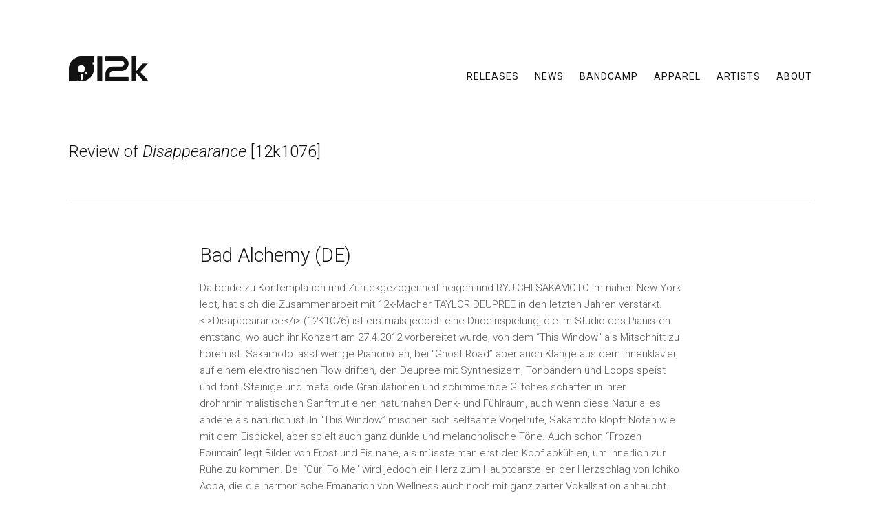

--- FILE ---
content_type: text/html; charset=UTF-8
request_url: https://www.12k.com/review/bad-alchemy-de-12k1076/
body_size: 6628
content:
<!DOCTYPE html>
<html  xmlns="http://www.w3.org/1999/xhtml" prefix="og: http://ogp.me/ns# fb: https://www.facebook.com/2008/fbml" lang="en-US">
<head>
<meta charset="UTF-8" />
<title>Bad Alchemy (DE) | 12k</title>
<meta http-equiv="X-UA-Compatible" content="IE=edge">
<meta name="viewport" content="user-scalable=0, width=device-width, initial-scale=1.0, shrink-to-fit=no">
<link rel="profile" href="https://gmpg.org/xfn/11" />
<link rel="shortcut icon" type="image/x-icon" href="/favicon.ico">
<link rel="stylesheet" type="text/css" media="all" href="https://www.12k.com/wp-content/themes/12k/style.css?" />
<link rel="pingback" href="https://www.12k.com/xmlrpc.php" />
<link href="https://fonts.googleapis.com/css?family=Roboto:300,300i,400,500,500i" rel="stylesheet">


<!-- BEGIN Metadata added by the Add-Meta-Tags WordPress plugin -->
<meta name="description" content="Steinige und metalloide Granulationen und schimmernde Klitsches schaffen…" />
<meta name="keywords" content="12k1076" />
<meta property="og:site_name" content="12k" />
<meta property="og:type" content="article" />
<meta property="og:title" content="Bad Alchemy (DE)" />
<meta property="og:url" content="https://www.12k.com/review/bad-alchemy-de-12k1076/" />
<meta property="og:description" content="Steinige und metalloide Granulationen und schimmernde Klitsches schaffen…" />
<meta property="og:locale" content="en_US" />
<meta property="og:updated_time" content="2016-07-29T21:30:05-04:00" />
<meta property="article:published_time" content="2016-07-29T21:29:52-04:00" />
<meta property="article:modified_time" content="2016-07-29T21:30:05-04:00" />
<meta property="article:author" content="https://www.12k.com/author/taylor/" />
<meta property="article:publisher" content="https://www.facebook.com/12k.label/" />
<meta property="article:tag" content="12k1076" />
<meta name="twitter:card" content="summary" />
<meta name="twitter:site" content="@12k_label" />
<meta name="twitter:title" content="Bad Alchemy (DE)" />
<meta name="twitter:description" content="Steinige und metalloide Granulationen und schimmernde Klitsches schaffen…" />
<!-- END Metadata added by the Add-Meta-Tags WordPress plugin -->

<meta name='robots' content='max-image-preview:large' />
<link rel="alternate" type="application/rss+xml" title="12k &raquo; Feed" href="https://www.12k.com/feed/" />
<link rel="alternate" type="application/rss+xml" title="12k &raquo; Comments Feed" href="https://www.12k.com/comments/feed/" />
<script type="text/javascript">
/* <![CDATA[ */
window._wpemojiSettings = {"baseUrl":"https:\/\/s.w.org\/images\/core\/emoji\/14.0.0\/72x72\/","ext":".png","svgUrl":"https:\/\/s.w.org\/images\/core\/emoji\/14.0.0\/svg\/","svgExt":".svg","source":{"concatemoji":"https:\/\/www.12k.com\/wp-includes\/js\/wp-emoji-release.min.js?ver=6.4.7"}};
/*! This file is auto-generated */
!function(i,n){var o,s,e;function c(e){try{var t={supportTests:e,timestamp:(new Date).valueOf()};sessionStorage.setItem(o,JSON.stringify(t))}catch(e){}}function p(e,t,n){e.clearRect(0,0,e.canvas.width,e.canvas.height),e.fillText(t,0,0);var t=new Uint32Array(e.getImageData(0,0,e.canvas.width,e.canvas.height).data),r=(e.clearRect(0,0,e.canvas.width,e.canvas.height),e.fillText(n,0,0),new Uint32Array(e.getImageData(0,0,e.canvas.width,e.canvas.height).data));return t.every(function(e,t){return e===r[t]})}function u(e,t,n){switch(t){case"flag":return n(e,"\ud83c\udff3\ufe0f\u200d\u26a7\ufe0f","\ud83c\udff3\ufe0f\u200b\u26a7\ufe0f")?!1:!n(e,"\ud83c\uddfa\ud83c\uddf3","\ud83c\uddfa\u200b\ud83c\uddf3")&&!n(e,"\ud83c\udff4\udb40\udc67\udb40\udc62\udb40\udc65\udb40\udc6e\udb40\udc67\udb40\udc7f","\ud83c\udff4\u200b\udb40\udc67\u200b\udb40\udc62\u200b\udb40\udc65\u200b\udb40\udc6e\u200b\udb40\udc67\u200b\udb40\udc7f");case"emoji":return!n(e,"\ud83e\udef1\ud83c\udffb\u200d\ud83e\udef2\ud83c\udfff","\ud83e\udef1\ud83c\udffb\u200b\ud83e\udef2\ud83c\udfff")}return!1}function f(e,t,n){var r="undefined"!=typeof WorkerGlobalScope&&self instanceof WorkerGlobalScope?new OffscreenCanvas(300,150):i.createElement("canvas"),a=r.getContext("2d",{willReadFrequently:!0}),o=(a.textBaseline="top",a.font="600 32px Arial",{});return e.forEach(function(e){o[e]=t(a,e,n)}),o}function t(e){var t=i.createElement("script");t.src=e,t.defer=!0,i.head.appendChild(t)}"undefined"!=typeof Promise&&(o="wpEmojiSettingsSupports",s=["flag","emoji"],n.supports={everything:!0,everythingExceptFlag:!0},e=new Promise(function(e){i.addEventListener("DOMContentLoaded",e,{once:!0})}),new Promise(function(t){var n=function(){try{var e=JSON.parse(sessionStorage.getItem(o));if("object"==typeof e&&"number"==typeof e.timestamp&&(new Date).valueOf()<e.timestamp+604800&&"object"==typeof e.supportTests)return e.supportTests}catch(e){}return null}();if(!n){if("undefined"!=typeof Worker&&"undefined"!=typeof OffscreenCanvas&&"undefined"!=typeof URL&&URL.createObjectURL&&"undefined"!=typeof Blob)try{var e="postMessage("+f.toString()+"("+[JSON.stringify(s),u.toString(),p.toString()].join(",")+"));",r=new Blob([e],{type:"text/javascript"}),a=new Worker(URL.createObjectURL(r),{name:"wpTestEmojiSupports"});return void(a.onmessage=function(e){c(n=e.data),a.terminate(),t(n)})}catch(e){}c(n=f(s,u,p))}t(n)}).then(function(e){for(var t in e)n.supports[t]=e[t],n.supports.everything=n.supports.everything&&n.supports[t],"flag"!==t&&(n.supports.everythingExceptFlag=n.supports.everythingExceptFlag&&n.supports[t]);n.supports.everythingExceptFlag=n.supports.everythingExceptFlag&&!n.supports.flag,n.DOMReady=!1,n.readyCallback=function(){n.DOMReady=!0}}).then(function(){return e}).then(function(){var e;n.supports.everything||(n.readyCallback(),(e=n.source||{}).concatemoji?t(e.concatemoji):e.wpemoji&&e.twemoji&&(t(e.twemoji),t(e.wpemoji)))}))}((window,document),window._wpemojiSettings);
/* ]]> */
</script>
<style id='wp-emoji-styles-inline-css' type='text/css'>

	img.wp-smiley, img.emoji {
		display: inline !important;
		border: none !important;
		box-shadow: none !important;
		height: 1em !important;
		width: 1em !important;
		margin: 0 0.07em !important;
		vertical-align: -0.1em !important;
		background: none !important;
		padding: 0 !important;
	}
</style>
<link rel='stylesheet' id='wp-block-library-css' href='https://www.12k.com/wp-includes/css/dist/block-library/style.min.css?ver=6.4.7' type='text/css' media='all' />
<style id='classic-theme-styles-inline-css' type='text/css'>
/*! This file is auto-generated */
.wp-block-button__link{color:#fff;background-color:#32373c;border-radius:9999px;box-shadow:none;text-decoration:none;padding:calc(.667em + 2px) calc(1.333em + 2px);font-size:1.125em}.wp-block-file__button{background:#32373c;color:#fff;text-decoration:none}
</style>
<style id='global-styles-inline-css' type='text/css'>
body{--wp--preset--color--black: #000000;--wp--preset--color--cyan-bluish-gray: #abb8c3;--wp--preset--color--white: #ffffff;--wp--preset--color--pale-pink: #f78da7;--wp--preset--color--vivid-red: #cf2e2e;--wp--preset--color--luminous-vivid-orange: #ff6900;--wp--preset--color--luminous-vivid-amber: #fcb900;--wp--preset--color--light-green-cyan: #7bdcb5;--wp--preset--color--vivid-green-cyan: #00d084;--wp--preset--color--pale-cyan-blue: #8ed1fc;--wp--preset--color--vivid-cyan-blue: #0693e3;--wp--preset--color--vivid-purple: #9b51e0;--wp--preset--gradient--vivid-cyan-blue-to-vivid-purple: linear-gradient(135deg,rgba(6,147,227,1) 0%,rgb(155,81,224) 100%);--wp--preset--gradient--light-green-cyan-to-vivid-green-cyan: linear-gradient(135deg,rgb(122,220,180) 0%,rgb(0,208,130) 100%);--wp--preset--gradient--luminous-vivid-amber-to-luminous-vivid-orange: linear-gradient(135deg,rgba(252,185,0,1) 0%,rgba(255,105,0,1) 100%);--wp--preset--gradient--luminous-vivid-orange-to-vivid-red: linear-gradient(135deg,rgba(255,105,0,1) 0%,rgb(207,46,46) 100%);--wp--preset--gradient--very-light-gray-to-cyan-bluish-gray: linear-gradient(135deg,rgb(238,238,238) 0%,rgb(169,184,195) 100%);--wp--preset--gradient--cool-to-warm-spectrum: linear-gradient(135deg,rgb(74,234,220) 0%,rgb(151,120,209) 20%,rgb(207,42,186) 40%,rgb(238,44,130) 60%,rgb(251,105,98) 80%,rgb(254,248,76) 100%);--wp--preset--gradient--blush-light-purple: linear-gradient(135deg,rgb(255,206,236) 0%,rgb(152,150,240) 100%);--wp--preset--gradient--blush-bordeaux: linear-gradient(135deg,rgb(254,205,165) 0%,rgb(254,45,45) 50%,rgb(107,0,62) 100%);--wp--preset--gradient--luminous-dusk: linear-gradient(135deg,rgb(255,203,112) 0%,rgb(199,81,192) 50%,rgb(65,88,208) 100%);--wp--preset--gradient--pale-ocean: linear-gradient(135deg,rgb(255,245,203) 0%,rgb(182,227,212) 50%,rgb(51,167,181) 100%);--wp--preset--gradient--electric-grass: linear-gradient(135deg,rgb(202,248,128) 0%,rgb(113,206,126) 100%);--wp--preset--gradient--midnight: linear-gradient(135deg,rgb(2,3,129) 0%,rgb(40,116,252) 100%);--wp--preset--font-size--small: 13px;--wp--preset--font-size--medium: 20px;--wp--preset--font-size--large: 36px;--wp--preset--font-size--x-large: 42px;--wp--preset--spacing--20: 0.44rem;--wp--preset--spacing--30: 0.67rem;--wp--preset--spacing--40: 1rem;--wp--preset--spacing--50: 1.5rem;--wp--preset--spacing--60: 2.25rem;--wp--preset--spacing--70: 3.38rem;--wp--preset--spacing--80: 5.06rem;--wp--preset--shadow--natural: 6px 6px 9px rgba(0, 0, 0, 0.2);--wp--preset--shadow--deep: 12px 12px 50px rgba(0, 0, 0, 0.4);--wp--preset--shadow--sharp: 6px 6px 0px rgba(0, 0, 0, 0.2);--wp--preset--shadow--outlined: 6px 6px 0px -3px rgba(255, 255, 255, 1), 6px 6px rgba(0, 0, 0, 1);--wp--preset--shadow--crisp: 6px 6px 0px rgba(0, 0, 0, 1);}:where(.is-layout-flex){gap: 0.5em;}:where(.is-layout-grid){gap: 0.5em;}body .is-layout-flow > .alignleft{float: left;margin-inline-start: 0;margin-inline-end: 2em;}body .is-layout-flow > .alignright{float: right;margin-inline-start: 2em;margin-inline-end: 0;}body .is-layout-flow > .aligncenter{margin-left: auto !important;margin-right: auto !important;}body .is-layout-constrained > .alignleft{float: left;margin-inline-start: 0;margin-inline-end: 2em;}body .is-layout-constrained > .alignright{float: right;margin-inline-start: 2em;margin-inline-end: 0;}body .is-layout-constrained > .aligncenter{margin-left: auto !important;margin-right: auto !important;}body .is-layout-constrained > :where(:not(.alignleft):not(.alignright):not(.alignfull)){max-width: var(--wp--style--global--content-size);margin-left: auto !important;margin-right: auto !important;}body .is-layout-constrained > .alignwide{max-width: var(--wp--style--global--wide-size);}body .is-layout-flex{display: flex;}body .is-layout-flex{flex-wrap: wrap;align-items: center;}body .is-layout-flex > *{margin: 0;}body .is-layout-grid{display: grid;}body .is-layout-grid > *{margin: 0;}:where(.wp-block-columns.is-layout-flex){gap: 2em;}:where(.wp-block-columns.is-layout-grid){gap: 2em;}:where(.wp-block-post-template.is-layout-flex){gap: 1.25em;}:where(.wp-block-post-template.is-layout-grid){gap: 1.25em;}.has-black-color{color: var(--wp--preset--color--black) !important;}.has-cyan-bluish-gray-color{color: var(--wp--preset--color--cyan-bluish-gray) !important;}.has-white-color{color: var(--wp--preset--color--white) !important;}.has-pale-pink-color{color: var(--wp--preset--color--pale-pink) !important;}.has-vivid-red-color{color: var(--wp--preset--color--vivid-red) !important;}.has-luminous-vivid-orange-color{color: var(--wp--preset--color--luminous-vivid-orange) !important;}.has-luminous-vivid-amber-color{color: var(--wp--preset--color--luminous-vivid-amber) !important;}.has-light-green-cyan-color{color: var(--wp--preset--color--light-green-cyan) !important;}.has-vivid-green-cyan-color{color: var(--wp--preset--color--vivid-green-cyan) !important;}.has-pale-cyan-blue-color{color: var(--wp--preset--color--pale-cyan-blue) !important;}.has-vivid-cyan-blue-color{color: var(--wp--preset--color--vivid-cyan-blue) !important;}.has-vivid-purple-color{color: var(--wp--preset--color--vivid-purple) !important;}.has-black-background-color{background-color: var(--wp--preset--color--black) !important;}.has-cyan-bluish-gray-background-color{background-color: var(--wp--preset--color--cyan-bluish-gray) !important;}.has-white-background-color{background-color: var(--wp--preset--color--white) !important;}.has-pale-pink-background-color{background-color: var(--wp--preset--color--pale-pink) !important;}.has-vivid-red-background-color{background-color: var(--wp--preset--color--vivid-red) !important;}.has-luminous-vivid-orange-background-color{background-color: var(--wp--preset--color--luminous-vivid-orange) !important;}.has-luminous-vivid-amber-background-color{background-color: var(--wp--preset--color--luminous-vivid-amber) !important;}.has-light-green-cyan-background-color{background-color: var(--wp--preset--color--light-green-cyan) !important;}.has-vivid-green-cyan-background-color{background-color: var(--wp--preset--color--vivid-green-cyan) !important;}.has-pale-cyan-blue-background-color{background-color: var(--wp--preset--color--pale-cyan-blue) !important;}.has-vivid-cyan-blue-background-color{background-color: var(--wp--preset--color--vivid-cyan-blue) !important;}.has-vivid-purple-background-color{background-color: var(--wp--preset--color--vivid-purple) !important;}.has-black-border-color{border-color: var(--wp--preset--color--black) !important;}.has-cyan-bluish-gray-border-color{border-color: var(--wp--preset--color--cyan-bluish-gray) !important;}.has-white-border-color{border-color: var(--wp--preset--color--white) !important;}.has-pale-pink-border-color{border-color: var(--wp--preset--color--pale-pink) !important;}.has-vivid-red-border-color{border-color: var(--wp--preset--color--vivid-red) !important;}.has-luminous-vivid-orange-border-color{border-color: var(--wp--preset--color--luminous-vivid-orange) !important;}.has-luminous-vivid-amber-border-color{border-color: var(--wp--preset--color--luminous-vivid-amber) !important;}.has-light-green-cyan-border-color{border-color: var(--wp--preset--color--light-green-cyan) !important;}.has-vivid-green-cyan-border-color{border-color: var(--wp--preset--color--vivid-green-cyan) !important;}.has-pale-cyan-blue-border-color{border-color: var(--wp--preset--color--pale-cyan-blue) !important;}.has-vivid-cyan-blue-border-color{border-color: var(--wp--preset--color--vivid-cyan-blue) !important;}.has-vivid-purple-border-color{border-color: var(--wp--preset--color--vivid-purple) !important;}.has-vivid-cyan-blue-to-vivid-purple-gradient-background{background: var(--wp--preset--gradient--vivid-cyan-blue-to-vivid-purple) !important;}.has-light-green-cyan-to-vivid-green-cyan-gradient-background{background: var(--wp--preset--gradient--light-green-cyan-to-vivid-green-cyan) !important;}.has-luminous-vivid-amber-to-luminous-vivid-orange-gradient-background{background: var(--wp--preset--gradient--luminous-vivid-amber-to-luminous-vivid-orange) !important;}.has-luminous-vivid-orange-to-vivid-red-gradient-background{background: var(--wp--preset--gradient--luminous-vivid-orange-to-vivid-red) !important;}.has-very-light-gray-to-cyan-bluish-gray-gradient-background{background: var(--wp--preset--gradient--very-light-gray-to-cyan-bluish-gray) !important;}.has-cool-to-warm-spectrum-gradient-background{background: var(--wp--preset--gradient--cool-to-warm-spectrum) !important;}.has-blush-light-purple-gradient-background{background: var(--wp--preset--gradient--blush-light-purple) !important;}.has-blush-bordeaux-gradient-background{background: var(--wp--preset--gradient--blush-bordeaux) !important;}.has-luminous-dusk-gradient-background{background: var(--wp--preset--gradient--luminous-dusk) !important;}.has-pale-ocean-gradient-background{background: var(--wp--preset--gradient--pale-ocean) !important;}.has-electric-grass-gradient-background{background: var(--wp--preset--gradient--electric-grass) !important;}.has-midnight-gradient-background{background: var(--wp--preset--gradient--midnight) !important;}.has-small-font-size{font-size: var(--wp--preset--font-size--small) !important;}.has-medium-font-size{font-size: var(--wp--preset--font-size--medium) !important;}.has-large-font-size{font-size: var(--wp--preset--font-size--large) !important;}.has-x-large-font-size{font-size: var(--wp--preset--font-size--x-large) !important;}
.wp-block-navigation a:where(:not(.wp-element-button)){color: inherit;}
:where(.wp-block-post-template.is-layout-flex){gap: 1.25em;}:where(.wp-block-post-template.is-layout-grid){gap: 1.25em;}
:where(.wp-block-columns.is-layout-flex){gap: 2em;}:where(.wp-block-columns.is-layout-grid){gap: 2em;}
.wp-block-pullquote{font-size: 1.5em;line-height: 1.6;}
</style>
<link rel='stylesheet' id='contact-form-7-css' href='https://www.12k.com/wp-content/plugins/contact-form-7/includes/css/styles.css?ver=5.9.8' type='text/css' media='all' />
<link rel="https://api.w.org/" href="https://www.12k.com/wp-json/" /><link rel="EditURI" type="application/rsd+xml" title="RSD" href="https://www.12k.com/xmlrpc.php?rsd" />
<meta name="generator" content="WordPress 6.4.7" />
<link rel="canonical" href="https://www.12k.com/review/bad-alchemy-de-12k1076/" />
<link rel='shortlink' href='https://www.12k.com/?p=906' />
<link rel="alternate" type="application/json+oembed" href="https://www.12k.com/wp-json/oembed/1.0/embed?url=https%3A%2F%2Fwww.12k.com%2Freview%2Fbad-alchemy-de-12k1076%2F" />
<link rel="alternate" type="text/xml+oembed" href="https://www.12k.com/wp-json/oembed/1.0/embed?url=https%3A%2F%2Fwww.12k.com%2Freview%2Fbad-alchemy-de-12k1076%2F&#038;format=xml" />
<script type="text/javascript" src="https://code.jquery.com/jquery-latest.min.js"></script>
<script type="text/javascript" src="https://www.12k.com/wp-content/themes/12k/js/custom.js"></script>
<script type="text/javascript" src="https://www.12k.com/wp-content/themes/12k/js/responsiveslides.js"></script>
</head>

<body class="twelvek_press-template-default single single-twelvek_press postid-906">

<div class="overlay">
	<div class="wrap">
		<div class="header">
			<div class="access">
				<div class="button"> <a href="#"> <span class="btn-close"></span> </a> </div>
			</div><!-- .access -->
		</div><!-- .header -->
		<ul class="wrap-nav">
			<li>
				<div class="menu-mobile"><ul id="menu-main-menu" class="menu"><li id="menu-item-61" class="transition menu-item menu-item-type-custom menu-item-object-custom menu-item-61"><a href="https://www.12k.com/releases/">Releases</a></li>
<li id="menu-item-7" class="transition menu-item menu-item-type-taxonomy menu-item-object-category menu-item-7"><a href="https://www.12k.com/category/news/">News</a></li>
<li id="menu-item-11" class="menu-item menu-item-type-custom menu-item-object-custom menu-item-11"><a target="_blank" rel="noopener" href="https://12kmusic.bandcamp.com/">Bandcamp</a></li>
<li id="menu-item-3949" class="menu-item menu-item-type-custom menu-item-object-custom menu-item-3949"><a href="https://12k.threadless.com">Apparel</a></li>
<li id="menu-item-23" class="transition menu-item menu-item-type-post_type menu-item-object-page menu-item-23"><a href="https://www.12k.com/artists/current/">Artists</a></li>
<li id="menu-item-24" class="transition menu-item menu-item-type-post_type menu-item-object-page menu-item-24"><a href="https://www.12k.com/about/">About</a></li>
</ul></div>			</li>
		</ul><!-- #ul.wrap-nav -->
	</div><!-- .wrap -->
</div><!-- .overlay -->

<header>
	<div id="masthead">
		<div id="site-logo"><a href="https://www.12k.com/" title="12k" rel="home"></a></div>
		<nav id="access" role="navigation">
			<div class="button"> <a href="#"> <span class="btn-open"></span></a> </div>
			<div class="menu-header"><ul id="menu-main-menu-1" class="menu"><li class="transition menu-item menu-item-type-custom menu-item-object-custom menu-item-61"><a href="https://www.12k.com/releases/">Releases</a></li>
<li class="transition menu-item menu-item-type-taxonomy menu-item-object-category menu-item-7"><a href="https://www.12k.com/category/news/">News</a></li>
<li class="menu-item menu-item-type-custom menu-item-object-custom menu-item-11"><a target="_blank" rel="noopener" href="https://12kmusic.bandcamp.com/">Bandcamp</a></li>
<li class="menu-item menu-item-type-custom menu-item-object-custom menu-item-3949"><a href="https://12k.threadless.com">Apparel</a></li>
<li class="transition menu-item menu-item-type-post_type menu-item-object-page menu-item-23"><a href="https://www.12k.com/artists/current/">Artists</a></li>
<li class="transition menu-item menu-item-type-post_type menu-item-object-page menu-item-24"><a href="https://www.12k.com/about/">About</a></li>
</ul></div>		</nav><!-- #access -->
	</div><!-- #masthead -->
</header><!-- header -->
<div id="ie-fix"></div>
<div id="wrapper" class="hfeed">
	<main>

		<div id="container">
			<div id="content" role="main">

	
<style type="text/css">
body #content .entry-utility a {
	color: #cb3131;
	border: 1px solid #cb3131;
}
body #content .entry-utility a:hover {
	background: #cb3131;
	border: 1px solid #cb3131;
}	
</style>			

							<h1 class="review-page-title">Review of <em>Disappearance</em> [12k1076]</h1>
		

				
				<section id="press-item">
					
					<div id="post-906" class="post-906 twelvek_press type-twelvek_press status-publish hentry cat-no-12k1076">
						<div class="entry-content">
							<h1 class="page-title">Bad Alchemy (DE)</h1>
							<p>Da beide zu Kontemplation und Zurückgezogenheit neigen und RYUICHI SAKAMOTO im nahen New York lebt, hat sich die Zusammenarbeit mit 12k-Macher TAYLOR DEUPREE in den letzten Jahren verstärkt. &lt;i&gt;Disappearance&lt;/i&gt; (12K1076) ist erstmals jedoch eine Duoeinspielung, die im Studio des Pianisten entstand, wo auch ihr Konzert am 27.4.2012 vorbereitet wurde, von dem &#8220;This Window&#8221; als Mitschnitt zu hören ist. Sakamoto Iässt wenige Pianonoten, bei &#8220;Ghost Road&#8221; aber auch Klange aus dem Innenklavier, auf einem elektronischen Flow driften, den Deupree mit Synthesizern, Tonbändern und Loops speist und tönt. Steinige und metalloide Granulationen und schimmernde Glitches schaffen in ihrer dröhnrninimalistischen Sanftmut einen naturnahen Denk- und Fühlraum, auch wenn diese Natur alles andere als natürlich ist. In &#8220;This Window&#8221; mischen sich seltsame Vogelrufe, Sakamoto klopft Noten wie mit dem Eispickel, aber spielt auch ganz dunkle und melancholische Töne. Auch schon &#8220;Frozen Fountain&#8221; legt Bilder von Frost und Eis nahe, als müsste man erst den Kopf abkühlen, um innerlich zur Ruhe zu kommen. Bel &#8220;Curl To Me&#8221; wird jedoch ein Herz zum Hauptdarsteller, der Herzschlag von Ichiko Aoba, die die harmonische Emanation von Wellness auch noch mit ganz zarter Vokallsation anhaucht.</p>
							<div class="entry-utility two-col clearfix">
															<a href="https://www.12k.com/releases/disappearance/">View Release</a>
							</div><!-- .entry-utility -->
						</div><!-- .entry-content -->
					</div><!-- #post-## -->
				</section><!-- #press-item -->


			</div><!-- #content -->
		</div><!-- #container -->

	</main><!-- main -->

	<footer role="contentinfo">
		<div id="colophon">

			<div id="follow">
				<a class="twelvek" href="https://www.12k.com/" title="12k" rel="home"></a>
				<a class="twitter" href="https://twitter.com/12k_label" rel="twitter" target="_blank"></a>
				<a class="hide rss" href="https://www.12k.com/feed/" rel="rss" target="_blank"></a>
			</div><!-- #site-info -->

		</div><!-- #colophon -->
	</footer><!-- footer -->

</div><!-- #wrapper -->		




<script type="text/javascript" src="https://www.12k.com/wp-includes/js/dist/vendor/wp-polyfill-inert.min.js?ver=3.1.2" id="wp-polyfill-inert-js"></script>
<script type="text/javascript" src="https://www.12k.com/wp-includes/js/dist/vendor/regenerator-runtime.min.js?ver=0.14.0" id="regenerator-runtime-js"></script>
<script type="text/javascript" src="https://www.12k.com/wp-includes/js/dist/vendor/wp-polyfill.min.js?ver=3.15.0" id="wp-polyfill-js"></script>
<script type="text/javascript" src="https://www.12k.com/wp-includes/js/dist/hooks.min.js?ver=c6aec9a8d4e5a5d543a1" id="wp-hooks-js"></script>
<script type="text/javascript" src="https://www.12k.com/wp-includes/js/dist/i18n.min.js?ver=7701b0c3857f914212ef" id="wp-i18n-js"></script>
<script type="text/javascript" id="wp-i18n-js-after">
/* <![CDATA[ */
wp.i18n.setLocaleData( { 'text direction\u0004ltr': [ 'ltr' ] } );
/* ]]> */
</script>
<script type="text/javascript" src="https://www.12k.com/wp-content/plugins/contact-form-7/includes/swv/js/index.js?ver=5.9.8" id="swv-js"></script>
<script type="text/javascript" id="contact-form-7-js-extra">
/* <![CDATA[ */
var wpcf7 = {"api":{"root":"https:\/\/www.12k.com\/wp-json\/","namespace":"contact-form-7\/v1"},"cached":"1"};
/* ]]> */
</script>
<script type="text/javascript" src="https://www.12k.com/wp-content/plugins/contact-form-7/includes/js/index.js?ver=5.9.8" id="contact-form-7-js"></script>
</body>
</html>

<!--
Performance optimized by W3 Total Cache. Learn more: https://www.boldgrid.com/w3-total-cache/?utm_source=w3tc&utm_medium=footer_comment&utm_campaign=free_plugin

Page Caching using Disk: Enhanced (SSL caching disabled) 

Served from: www.12k.com @ 2026-01-21 17:14:47 by W3 Total Cache
-->